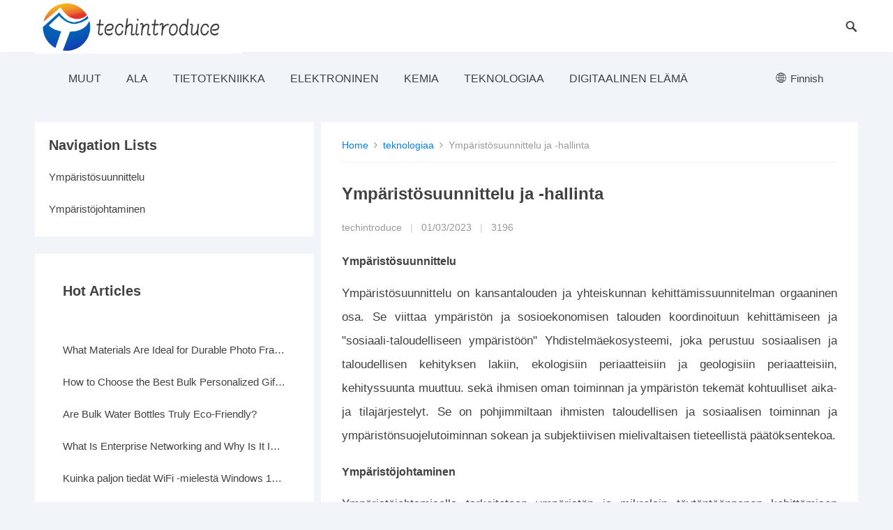

--- FILE ---
content_type: text/html; charset=UTF-8
request_url: https://www.techintroduce.com/fi/technology/environmental-planning-and-management/
body_size: 6074
content:
<!DOCTYPE html>
<html lang="fi">
<head>
    <meta charset="UTF-8">
    <meta name="viewport" content="width=device-width, initial-scale=1">
    <meta http-equiv="X-UA-Compatible" content="IE=edge">
    <meta name="HandheldFriendly" content="true">
    
    
    
    <title>Ympäristösuunnittelu ja -hallinta - techintroduce</title>

    <meta name="keywords" content="Ympäristösuunnittelu ja -hallinta,techintroduce"/>
    <meta name="description" content="Ympäristösuunnittelu Ympäristösuunnittelu on kansantalouden ja yhteisk..."/>
    <link rel="canonical" href="https://www.techintroduce.com/fi/technology/environmental-planning-and-management/" >
    <link href='https://website-google-hk.oss-cn-hongkong.aliyuncs.com/uploads/16268643521.png' rel='icon' type='image/x-icon'/>
    <link media="all" href="https://www.techintroduce.com/template/002/assets/css/autoptimize.css" rel="stylesheet"/>
    <link rel='stylesheet' href='https://www.techintroduce.com/template/002/assets/css/font.css' type='text/css' media='all'/>
            <script type="application/ld+json">
        [{"@context":"https://schema.org","@type":"BreadcrumbList","itemListElement":[{"@type":"ListItem","position":1,"name":"Home","item":"https://www.techintroduce.com/fi/"},{"@type":"ListItem","position":2,"name":"teknologiaa","item":"https://www.techintroduce.com/fi/technology/"},{"@type":"ListItem","position":3,"name":"Ympäristösuunnittelu ja -hallinta"}]},{"@context":"https://schema.org","@type":"NewsArticle","headline":"Ympäristösuunnittelu ja -hallinta","image":["https://website-google-hk.oss-cn-hongkong.aliyuncs.com/article-website/baike/2021/9/16/b6c8ccf5813cc48fb7fc1d7b4b1c7319.jpg?x-oss-process=image/auto-orient,1/quality,q_70/format,jpeg"],"datePublished":"2023-03-01T10:26:32+0000","dateModified":"2023-03-01T09:35:10+0000"}]
    </script>
    <script type='text/javascript' src='https://www.techintroduce.com/template/002/assets/js/jquery.js'></script>
</head>
<body class="post-template-default single single-post single-format-standard">
<div id="page" class="site">
    <header id="masthead" class="site-header clear">
    <div class="container">
        <div class="site-branding">
            <div id="logo">
                    <a href="https://www.techintroduce.com/fi/" title="techintroduce" rel="home">
                    <img src="https://website-google-hk.oss-cn-hongkong.aliyuncs.com/uploads/16802328831.png"  alt="techintroduce"
                 title="techintroduce">
            </a>
            </div>
        </div>

        <nav id="primary-nav" class="primary-navigation has-search-icon">
            <div>
                <ul id="primary-menu" class="sf-menu">
                                                                <li class="menu-item">
                            <a href="https://www.techintroduce.com/fi/others/" title="muut" target="" rel="">
                                muut
                            </a>
                        </li>
                                                                                    <li class="menu-item">
                            <a href="https://www.techintroduce.com/fi/industry/" title="ala" target="" rel="">
                                ala
                            </a>
                        </li>
                                                                                    <li class="menu-item">
                            <a href="https://www.techintroduce.com/fi/information-technology/" title="Tietotekniikka" target="" rel="">
                                Tietotekniikka
                            </a>
                        </li>
                                                                                    <li class="menu-item">
                            <a href="https://www.techintroduce.com/fi/electronic/" title="elektroninen" target="" rel="">
                                elektroninen
                            </a>
                        </li>
                                                                                    <li class="menu-item">
                            <a href="https://www.techintroduce.com/fi/chemistry/" title="Kemia" target="" rel="">
                                Kemia
                            </a>
                        </li>
                                                                                    <li class="menu-item">
                            <a href="https://www.techintroduce.com/fi/technology/" title="teknologiaa" target="" rel="">
                                teknologiaa
                            </a>
                        </li>
                                                                                    <li class="menu-item">
                            <a href="https://www.techintroduce.com/fi/digital-life/" title="Digitaalinen elämä" target="" rel="">
                                Digitaalinen elämä
                            </a>
                        </li>
                                                                            </ul>
            </div>
        </nav>
        <style>
    .icon-lang {
        display: inline-block;
        font: normal normal normal 14px/1 FontAwesome;
        font-size: inherit;
        text-rendering: auto;
        -webkit-font-smoothing: antialiased;
        -moz-osx-font-smoothing: grayscale;
    }

    .icon-lang:before {
        content: url('data:image/svg+xml;utf8,%3Csvg%20fill%3D%22%23000%22%20t%3D%221634198902255%22%20unicode%3D%22%26%2358990%3B%22%20class%3D%22icon%22%20%20viewBox%3D%220%200%201024%201024%22%20version%3D%221.1%22%20xmlns%3D%22http%3A%2F%2Fwww.w3.org%2F2000%2Fsvg%22%20p-id%3D%221405%22%3E%3Cpath%20d%3D%22M512%20129.94444444h-0.36736111H511.08159723c-210.68159723%200.55104167-381.13715277%20171.37395833-381.13715279%20382.05555556s170.45555556%20381.50451389%20381.13715279%20382.05555556h0.91840277c211.04895833%200%20382.05555556-171.00659723%20382.05555556-382.05555556S723.04895833%20129.94444444%20512%20129.94444444z%20m15.24548611%20228.68229167c40.59340277-1.10208333%2079.90104167-6.42881944%20117.92291666-15.61284722%2011.38819444%2045.00173611%2018.55173611%2096.98333333%2019.65381946%20153.92430555H527.24548611V358.62673611z%20m0-30.67465278V163.00694444c41.14444444%2011.38819444%2083.02361111%2066.30868056%20109.47361112%20150.61805556-35.26666667%208.44930556-71.81909723%2013.225-109.47361112%2014.32708333z%20m-30.49097222-165.3125v165.49618056c-38.021875-1.10208333-74.94166667-6.06145833-110.39201389-14.69444445%2026.81736111-84.86041667%2068.88020833-140.14826389%20110.39201389-150.80173611z%20m0%20195.98715278v138.12777778H358.259375c1.10208333-56.94097223%208.265625-108.92256944%2019.65381944-153.92430556%2038.20555556%209.18402777%2078.06423611%2014.69444444%20118.84131945%2015.79652778zM327.40104167%20496.75451389H160.98645833c3.30625-78.61527777%2032.69513889-150.61805556%2079.53368056-207.55902778%2033.98090277%2018.73541667%2070.16597223%2034.16458333%20108.00416667%2045.55277778-12.49027777%2048.67534723-19.8375%20103.59583333-21.12326389%20162.00625z%20m0%2030.49097222c1.10208333%2058.22673611%208.44930556%20113.33090277%2020.93958333%20162.00625a571.99043402%20571.99043402%200%200%200-108.00416667%2045.55277778c-46.83854167-56.94097223-76.04375-128.94375-79.53368056-207.55902778H327.40104167z%20m30.85833333%200h138.49513889v137.94409722C455.97743056%20666.29166667%20416.11875%20671.80208333%20377.91319444%20681.16979167c-11.38819444-45.00173611-18.55173611-96.98333333-19.65381944-153.92430556z%20m138.49513889%20168.61875v165.67986112c-41.51180556-10.83715277-83.57465277-65.94131944-110.39201389-150.80173612%2035.45034723-8.81666667%2072.37013889-13.77604167%20110.39201389-14.878125zM527.24548611%20860.99305556V695.68055556c37.65451389%201.10208333%2074.20694444%206.06145833%20109.65729166%2014.51076388-26.63368056%2084.49305556-68.32916667%20139.41354167-109.65729166%20150.80173612z%20m0-195.80347223V527.24548611h137.57673612c-1.10208333%2056.75729167-8.265625%20108.73888889-19.65381946%20153.740625-38.021875-9.18402777-77.32951389-14.69444444-117.92291666-15.79652778z%20m168.25138889-137.94409722h167.51666667c-3.30625%2078.61527777-32.69513889%20150.434375-79.53368056%20207.55902778-34.34826389-18.91909723-70.71701389-34.34826389-108.92256944-45.92013889%2012.49027777-48.67534723%2019.8375-103.41215277%2020.93958333-161.63888889z%20m0-30.49097222c-1.10208333-58.22673611-8.44930556-113.14722223-20.75590277-161.82256945%2038.20555556-11.571875%2074.57430556-27.00104167%20108.73888888-45.73645833%2046.83854167%2056.94097223%2076.22743056%20128.94375%2079.53368056%20207.74270833H695.496875z%20m67.04340277-231.07013889c-30.49097223%2016.16388889-62.45138889%2029.57256944-96.06493054%2039.675-17.81701389-57.49201389-42.98125-104.33055556-72.55381946-135.18888889%2065.02291667%2015.61284723%20123.06597223%2049.41006944%20168.61875%2095.51388889zM428.97638889%20170.53784723c-29.57256944%2030.67465277-54.553125%2077.51319444-72.18645833%20134.63784721-33.24618056-10.10243056-65.02291667-23.32743056-95.14652779-39.49131944%2045.00173611-45.92013889%20102.67743056-79.53368056%20167.33298612-95.14652777zM261.45972223%20758.13194444c30.12361111-16.16388889%2062.08402777-29.38888889%2095.14652777-39.49131944%2017.81701389%2057.30833333%2042.79756944%20103.96319444%2072.37013889%20134.82152777-64.65555556-15.61284723-122.33125-49.22638889-167.51666666-95.33020833z%20m332.46180554%2095.69756945c29.75625-30.85833333%2054.73680556-77.696875%2072.7375-135.37256945%2033.61354167%2010.10243056%2065.57395833%2023.51111111%2096.06493056%2039.675-45.55277777%2046.2875-103.77951389%2080.08472223-168.80243056%2095.69756945z%22%20p-id%3D%221406%22%3E%3C%2Fpath%3E%3C%2Fsvg%3E');
        width: 19px;
        height: 20px;
        clear: both;
        display: inline-block;
        vertical-align: middle;
    }

    .lang-dropbtn {
        border: none;
        cursor: pointer;
        line-height: 75px;
    }

    .lang-dropdown {
        position: relative;
        display: inline-block;
        font-size: 15px;
        float: right;
        margin-right: 50px;
    }

    .lang-dropdown-content {
        display: none;
        position: absolute;
        background-color: #f9f9f9;
        max-width: 180px;
        min-width: 100px;
        box-shadow: 0px 8px 16px 0px rgba(0, 0, 0, 0.2);
    }

    .lang-dropdown-content a {
        padding: 2px 16px;
        text-decoration: none;
        display: block;
        line-height: 30px;
    }

    .lang-dropdown-content a:hover {
        background-color: #f1f1f1
    }

    .lang-dropdown:hover .lang-dropdown-content {
        display: block;
        z-index: 99999;
        box-shadow: 0 0 10px 0 rgba(0, 0, 0, 0.3);
        margin-top: -15px;
    }

    .lang-dropdown:hover .lang-dropbtn {
        background-color: #f9f9f9;
    }
</style>

<div class="lang-dropdown">
    <div class="lang-dropbtn">
        <i class="icon-lang"></i>
        Finnish
    </div>
    <div class="lang-dropdown-content">
                                                        <a rel="alternate" hreflang="en"
                   href="https://www.techintroduce.com/en/technology/environmental-planning-and-management/">English</a>
                                                                                                                                                                                            <a rel="alternate" hreflang="sr-Latn"
                   href="https://www.techintroduce.com/sr-Latn/technology/environmental-planning-and-management/">Serbian (Latin)</a>
                                                <a rel="alternate" hreflang="fi"
                   href="https://www.techintroduce.com/fi/technology/environmental-planning-and-management/">Finnish</a>
                                                                    <a rel="alternate" hreflang="cs"
                   href="https://www.techintroduce.com/cs/technology/environmental-planning-and-management/">Czech</a>
                                                                    <a rel="alternate" hreflang="bg"
                   href="https://www.techintroduce.com/bg/technology/environmental-planning-and-management/">Bulgarian</a>
                                                                                                                                                </div>
</div>
        <div id="slick-mobile-menu"></div>
        <span class="search-icon">
            <span class="genericon genericon-search"></span>
            <span class="genericon genericon-close"></span>
        </span>
        <div class="header-search">
            <form id="searchform" method="get" action="https://www.techintroduce.com/fi/search/">
                <input type="search" name="s" class="search-input" placeholder="Search...."
                       autocomplete="off">
                <button type="submit" class="search-submit">Search</button>
            </form>
        </div>

    </div>
</header>
<div class="header-space"></div>        <div id="content" class="site-content clear">
        <div class="home-blog-space"></div>
        <div class="container">
            <div id="primary" class="content-area">
                <div id="main" class="site-main">
                    <div class="site-breadcrumbs">
                        <a href="https://www.techintroduce.com/fi/">Home</a>
                        <i class="fa fa-angle-right"></i>
                                                    <a href="https://www.techintroduce.com/fi/technology/">teknologiaa</a>
                            <i class="fa fa-angle-right"></i>
                                                Ympäristösuunnittelu ja -hallinta
                    </div>
                    <article>
                        <header class="entry-header">
                            <h1 class="entry-title">Ympäristösuunnittelu ja -hallinta</h1>
                            <div class="entry-meta">
                                <span>techintroduce</span>
                                <span class="sep">|</span>
                                <span class="entry-date"><time>01/03/2023</time></span>
                                <span class="sep">|</span>
                                <span>3196</span>
                            </div>
                        </header>
                        <div class="entry-content">
                            <div> <h2 id="part0" name="part0"> Ympäristösuunnittelu </h2> <p> Ympäristösuunnittelu on kansantalouden ja yhteiskunnan kehittämissuunnitelman orgaaninen osa. Se viittaa ympäristön ja sosioekonomisen talouden koordinoituun kehittämiseen ja "sosiaali-taloudelliseen ympäristöön" Yhdistelmäekosysteemi, joka perustuu sosiaalisen ja taloudellisen kehityksen lakiin, ekologisiin periaatteisiin ja geologisiin periaatteisiin, kehityssuunta muuttuu. sekä ihmisen oman toiminnan ja ympäristön tekemät kohtuulliset aika- ja tilajärjestelyt. Se on pohjimmiltaan ihmisten taloudellisen ja sosiaalisen toiminnan ja ympäristönsuojelutoiminnan sokean ja subjektiivisen mielivaltaisen tieteellistä päätöksentekoa.</p><h2 id="part1" name="part1"> Ympäristöjohtaminen </h2> <p> Ympäristöjohtamisella tarkoitetaan ympäristön ja mikrolain täytäntöönpanon kehittämisen yhdistämistä kansallisten ympäristöpolitiikkojen, ympäristölakien, -määräysten ja -standardien mukaisesti, makrointegroitua päätöksentekoa noudattaen. ja mikrolainsäädäntöjen valvonta Aloita, käytä erilaisia ​​tehokkaita johtamiskeinoja, säätele ihmisten erilaisia ​​käyttäytymismalleja, koordinoi taloudellisen ja sosiaalisen kehityksen suhdetta, rajoittaa ihmisen toimintaa ympäristön laadulle haitallisesti ja toteuttaa alueellista yhteiskuntaa. kestävä kehitys.</p> </div>
                        </div>
                        <div class="entry-tags">
                            <span class="tag-links">
                                                                    Ympäristösuunnittelu ja -hallinta
                                                            </span>
                        </div>
                    </article>
                    <div class="entry-footer"></div>

                    <div class="entry-related clear">
                        <div>Related Articles</div>
                        <ul class="related-loop clear">
                                                        <li class="hentry ht_grid ht_grid_1_2">
                                <a href="https://www.techintroduce.com/fi/technology/najbolji-pametni-telefoni-za-studente-pristupacni-a-mocni/" title=""></a>
                                <span class="entry-meta">16/01/2025</span>
                            </li>
                                                        <li class="hentry ht_grid ht_grid_1_2">
                                <a href="https://www.techintroduce.com/fi/technology/what-materials-are-ideal-for-durable-photo-frames/" title="">What Materials Are Ideal for Durable Photo Frames?</a>
                                <span class="entry-meta">19/02/2025</span>
                            </li>
                                                        <li class="hentry ht_grid ht_grid_1_2">
                                <a href="https://www.techintroduce.com/fi/technology/how-to-choose-the-best-bulk-personalized-gifts-for-events/" title="">How to Choose the Best Bulk Personalized Gifts for Events</a>
                                <span class="entry-meta">19/02/2025</span>
                            </li>
                                                        <li class="hentry ht_grid ht_grid_1_2">
                                <a href="https://www.techintroduce.com/fi/technology/are-bulk-water-bottles-truly-eco-friendly/" title="">Are Bulk Water Bottles Truly Eco-Friendly?</a>
                                <span class="entry-meta">13/02/2025</span>
                            </li>
                                                        <li class="hentry ht_grid ht_grid_1_2">
                                <a href="https://www.techintroduce.com/fi/technology/what-is-enterprise-networking-and-why-is-it-important/" title="">What Is Enterprise Networking and Why Is It Important?</a>
                                <span class="entry-meta">02/01/2025</span>
                            </li>
                                                        <li class="hentry ht_grid ht_grid_1_2">
                                <a href="https://www.techintroduce.com/fi/technology/how-much-do-you-know-about-wifi-sense-in-windows-10/" title="">Kuinka paljon tiedät WiFi -mielestä Windows 10: ssä?</a>
                                <span class="entry-meta">28/05/2021</span>
                            </li>
                                                    </ul>
                    </div>
                </div>
            </div>
            <aside id="secondary" class="widget-area sidebar">
                                    <div class="widget widget_recent_entries">
                        <div class="widget-title">
                            <span>Navigation Lists</span>
                        </div>
                        <ul>
                                                            <li>
                                    <a href="#part0"> Ympäristösuunnittelu </a>
                                </li>
                                                            <li>
                                    <a href="#part1"> Ympäristöjohtaminen </a>
                                </li>
                                                    </ul>
                    </div>

                
                <div class="widget widget_recent_entries">
                    <div class="widget widget_recent_entries">
                        <div class="widget-title"><span>Hot Articles</span>
                        </div>
                        <ul>
                                                        <li>
                                <a href="https://www.techintroduce.com/fi/technology/najbolji-pametni-telefoni-za-studente-pristupacni-a-mocni/" title="">
                                    
                                </a>
                            </li>
                                                        <li>
                                <a href="https://www.techintroduce.com/fi/technology/what-materials-are-ideal-for-durable-photo-frames/" title="What Materials Are Ideal for Durable Photo Frames?">
                                    What Materials Are Ideal for Durable Photo Frames?
                                </a>
                            </li>
                                                        <li>
                                <a href="https://www.techintroduce.com/fi/technology/how-to-choose-the-best-bulk-personalized-gifts-for-events/" title="How to Choose the Best Bulk Personalized Gifts for Events">
                                    How to Choose the Best Bulk Personalized Gifts for Events
                                </a>
                            </li>
                                                        <li>
                                <a href="https://www.techintroduce.com/fi/technology/are-bulk-water-bottles-truly-eco-friendly/" title="Are Bulk Water Bottles Truly Eco-Friendly?">
                                    Are Bulk Water Bottles Truly Eco-Friendly?
                                </a>
                            </li>
                                                        <li>
                                <a href="https://www.techintroduce.com/fi/technology/what-is-enterprise-networking-and-why-is-it-important/" title="What Is Enterprise Networking and Why Is It Important?">
                                    What Is Enterprise Networking and Why Is It Important?
                                </a>
                            </li>
                                                        <li>
                                <a href="https://www.techintroduce.com/fi/technology/how-much-do-you-know-about-wifi-sense-in-windows-10/" title="Kuinka paljon tiedät WiFi -mielestä Windows 10: ssä?">
                                    Kuinka paljon tiedät WiFi -mielestä Windows 10: ssä?
                                </a>
                            </li>
                                                    </ul>
                    </div>
                </div>
            </aside>
        </div>
    </div>
    <!-- Footer -->
<footer id="colophon" class="site-footer">
    <div id="site-bottom" class="clear">
        <div class="container">
            <div class="site-info"> Copyright © 2023 techintroduce.com. All rights reserved.</div>
            <div class="menu-%e4%b8%bb%e8%8f%9c%e5%8d%95-container">
                
            </div>
        </div>
    </div>
</footer>
<!-- /Footer -->



</div>
<div class="bottom-right">
    <div id="back-top" class="bottom-icon">
        <a href="#top" title="TOP">
            <span class="icon">
                <i class="fa fa-chevron-up"></i>
            </span>
            <span class="text">TOP</span>
        </a>
    </div>
</div>
<script type='text/javascript' id='siteorigin-panels-front-styles-js-extra'>
    var panelsStyles = {"fullContainer": "body"};
</script>
<script type="text/javascript">
    document.body.className = document.body.className.replace("siteorigin-panels-before-js", "");
</script>
<script src="https://www.techintroduce.com/template/002/assets/js/autoptimize.js"></script>
</body>
</html>
